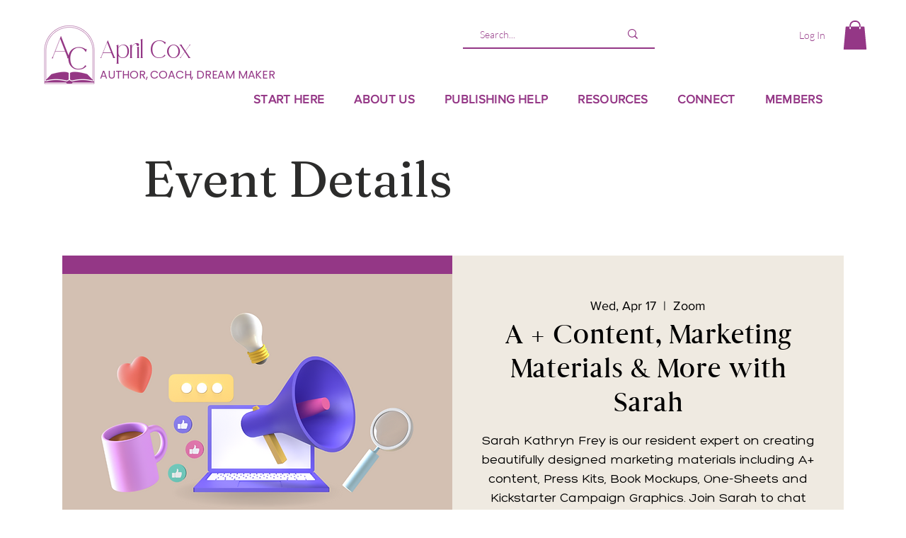

--- FILE ---
content_type: text/html; charset=utf-8
request_url: https://www.google.com/recaptcha/api2/aframe
body_size: 264
content:
<!DOCTYPE HTML><html><head><meta http-equiv="content-type" content="text/html; charset=UTF-8"></head><body><script nonce="B2sN7pbclnmee7S7ZhXTpQ">/** Anti-fraud and anti-abuse applications only. See google.com/recaptcha */ try{var clients={'sodar':'https://pagead2.googlesyndication.com/pagead/sodar?'};window.addEventListener("message",function(a){try{if(a.source===window.parent){var b=JSON.parse(a.data);var c=clients[b['id']];if(c){var d=document.createElement('img');d.src=c+b['params']+'&rc='+(localStorage.getItem("rc::a")?sessionStorage.getItem("rc::b"):"");window.document.body.appendChild(d);sessionStorage.setItem("rc::e",parseInt(sessionStorage.getItem("rc::e")||0)+1);localStorage.setItem("rc::h",'1766043118007');}}}catch(b){}});window.parent.postMessage("_grecaptcha_ready", "*");}catch(b){}</script></body></html>